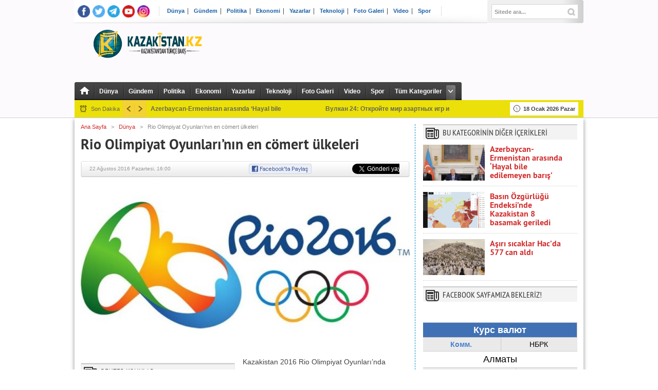

--- FILE ---
content_type: text/html; charset=UTF-8
request_url: https://www.kazakistan.kz/rio-olimpiyat-oyunlarinin-en-comert-ulkeleri/
body_size: 9772
content:

<!DOCTYPE html PUBLIC "-//W3C//DTD XHTML 1.0 Transitional//EN" "http://www.w3.org/TR/xhtml1/DTD/xhtml1-transitional.dtd">
<html xmlns="http://www.w3.org/1999/xhtml" dir="ltr" lang="tr">
<head profile="http://gmpg.org/xfn/11">
<title>Rio Olimpiyat Oyunları’nın en cömert ülkeleri  |  kazakistan.kz &#8211; Kazakistan&#039;dan türkçe bakış</title>
<meta name="description" content="Kazakistan 2016 Rio Olimpiyat Oyunları’nda dereceye giren sporculara ve teknik adamlara  toplam 4 milyon..." /><meta http-equiv="Content-Type" content="text/html; charset=utf-8" />
<meta http-equiv="Expires" content="-1" />
<meta name="content-language" content="tr" />
<meta name="robots" content="noodp" />
<meta name="viewport" content="width=1220" />
<meta name="rating" content="general" />
<meta name="rating" content="news" />
<meta content="index, follow" name="Robots" />
<meta property="og:type" content="article" />
<meta property="og:image" content="https://www.kazakistan.kz/wp-content/uploads/2016/08/Rio-2016-Olympics-logo_2.jpg" />
<link rel="stylesheet" type="text/css" media="all" href="https://www.kazakistan.kz/wp-content/themes/xturkV280/style.css?ver=2.70" />
<link rel="shortcut icon" href="https://www.kazakistan.kz/wp-content/uploads/2016/04/icon2.jpg" /><link rel="alternate" type="application/rss+xml" title="RSS 2.0" href="https://www.kazakistan.kz/feed/" />
<link rel="alternate" type="text/xml" title="RSS .92" href="https://www.kazakistan.kz/feed/rss/" />
<link rel="pingback" href="https://www.kazakistan.kz/xmlrpc.php" />
<script src="https://www.kazakistan.kz/wp-content/themes/xturkV280/js/jquery-1.10.2.min.js?ver=2.70"></script>
<script src="https://www.kazakistan.kz/wp-content/themes/xturkV280/js/tabber.js?ver=2.70"></script>
<meta name='robots' content='max-image-preview:large' />
<link rel='dns-prefetch' href='//www.kazakistan.kz' />
<link rel='dns-prefetch' href='//s.w.org' />
<link rel="alternate" type="application/rss+xml" title="kazakistan.kz - Kazakistan&#039;dan türkçe bakış &raquo; Rio Olimpiyat Oyunları’nın en cömert ülkeleri yorum beslemesi" href="https://www.kazakistan.kz/rio-olimpiyat-oyunlarinin-en-comert-ulkeleri/feed/" />
<script type="text/javascript">
window._wpemojiSettings = {"baseUrl":"https:\/\/s.w.org\/images\/core\/emoji\/14.0.0\/72x72\/","ext":".png","svgUrl":"https:\/\/s.w.org\/images\/core\/emoji\/14.0.0\/svg\/","svgExt":".svg","source":{"concatemoji":"https:\/\/www.kazakistan.kz\/wp-includes\/js\/wp-emoji-release.min.js?ver=6.0"}};
/*! This file is auto-generated */
!function(e,a,t){var n,r,o,i=a.createElement("canvas"),p=i.getContext&&i.getContext("2d");function s(e,t){var a=String.fromCharCode,e=(p.clearRect(0,0,i.width,i.height),p.fillText(a.apply(this,e),0,0),i.toDataURL());return p.clearRect(0,0,i.width,i.height),p.fillText(a.apply(this,t),0,0),e===i.toDataURL()}function c(e){var t=a.createElement("script");t.src=e,t.defer=t.type="text/javascript",a.getElementsByTagName("head")[0].appendChild(t)}for(o=Array("flag","emoji"),t.supports={everything:!0,everythingExceptFlag:!0},r=0;r<o.length;r++)t.supports[o[r]]=function(e){if(!p||!p.fillText)return!1;switch(p.textBaseline="top",p.font="600 32px Arial",e){case"flag":return s([127987,65039,8205,9895,65039],[127987,65039,8203,9895,65039])?!1:!s([55356,56826,55356,56819],[55356,56826,8203,55356,56819])&&!s([55356,57332,56128,56423,56128,56418,56128,56421,56128,56430,56128,56423,56128,56447],[55356,57332,8203,56128,56423,8203,56128,56418,8203,56128,56421,8203,56128,56430,8203,56128,56423,8203,56128,56447]);case"emoji":return!s([129777,127995,8205,129778,127999],[129777,127995,8203,129778,127999])}return!1}(o[r]),t.supports.everything=t.supports.everything&&t.supports[o[r]],"flag"!==o[r]&&(t.supports.everythingExceptFlag=t.supports.everythingExceptFlag&&t.supports[o[r]]);t.supports.everythingExceptFlag=t.supports.everythingExceptFlag&&!t.supports.flag,t.DOMReady=!1,t.readyCallback=function(){t.DOMReady=!0},t.supports.everything||(n=function(){t.readyCallback()},a.addEventListener?(a.addEventListener("DOMContentLoaded",n,!1),e.addEventListener("load",n,!1)):(e.attachEvent("onload",n),a.attachEvent("onreadystatechange",function(){"complete"===a.readyState&&t.readyCallback()})),(e=t.source||{}).concatemoji?c(e.concatemoji):e.wpemoji&&e.twemoji&&(c(e.twemoji),c(e.wpemoji)))}(window,document,window._wpemojiSettings);
</script>
<style type="text/css">
img.wp-smiley,
img.emoji {
	display: inline !important;
	border: none !important;
	box-shadow: none !important;
	height: 1em !important;
	width: 1em !important;
	margin: 0 0.07em !important;
	vertical-align: -0.1em !important;
	background: none !important;
	padding: 0 !important;
}
</style>
	<link rel='stylesheet' id='wp-block-library-css'  href='https://www.kazakistan.kz/wp-includes/css/dist/block-library/style.min.css?ver=6.0' type='text/css' media='all' />
<style id='global-styles-inline-css' type='text/css'>
body{--wp--preset--color--black: #000000;--wp--preset--color--cyan-bluish-gray: #abb8c3;--wp--preset--color--white: #ffffff;--wp--preset--color--pale-pink: #f78da7;--wp--preset--color--vivid-red: #cf2e2e;--wp--preset--color--luminous-vivid-orange: #ff6900;--wp--preset--color--luminous-vivid-amber: #fcb900;--wp--preset--color--light-green-cyan: #7bdcb5;--wp--preset--color--vivid-green-cyan: #00d084;--wp--preset--color--pale-cyan-blue: #8ed1fc;--wp--preset--color--vivid-cyan-blue: #0693e3;--wp--preset--color--vivid-purple: #9b51e0;--wp--preset--gradient--vivid-cyan-blue-to-vivid-purple: linear-gradient(135deg,rgba(6,147,227,1) 0%,rgb(155,81,224) 100%);--wp--preset--gradient--light-green-cyan-to-vivid-green-cyan: linear-gradient(135deg,rgb(122,220,180) 0%,rgb(0,208,130) 100%);--wp--preset--gradient--luminous-vivid-amber-to-luminous-vivid-orange: linear-gradient(135deg,rgba(252,185,0,1) 0%,rgba(255,105,0,1) 100%);--wp--preset--gradient--luminous-vivid-orange-to-vivid-red: linear-gradient(135deg,rgba(255,105,0,1) 0%,rgb(207,46,46) 100%);--wp--preset--gradient--very-light-gray-to-cyan-bluish-gray: linear-gradient(135deg,rgb(238,238,238) 0%,rgb(169,184,195) 100%);--wp--preset--gradient--cool-to-warm-spectrum: linear-gradient(135deg,rgb(74,234,220) 0%,rgb(151,120,209) 20%,rgb(207,42,186) 40%,rgb(238,44,130) 60%,rgb(251,105,98) 80%,rgb(254,248,76) 100%);--wp--preset--gradient--blush-light-purple: linear-gradient(135deg,rgb(255,206,236) 0%,rgb(152,150,240) 100%);--wp--preset--gradient--blush-bordeaux: linear-gradient(135deg,rgb(254,205,165) 0%,rgb(254,45,45) 50%,rgb(107,0,62) 100%);--wp--preset--gradient--luminous-dusk: linear-gradient(135deg,rgb(255,203,112) 0%,rgb(199,81,192) 50%,rgb(65,88,208) 100%);--wp--preset--gradient--pale-ocean: linear-gradient(135deg,rgb(255,245,203) 0%,rgb(182,227,212) 50%,rgb(51,167,181) 100%);--wp--preset--gradient--electric-grass: linear-gradient(135deg,rgb(202,248,128) 0%,rgb(113,206,126) 100%);--wp--preset--gradient--midnight: linear-gradient(135deg,rgb(2,3,129) 0%,rgb(40,116,252) 100%);--wp--preset--duotone--dark-grayscale: url('#wp-duotone-dark-grayscale');--wp--preset--duotone--grayscale: url('#wp-duotone-grayscale');--wp--preset--duotone--purple-yellow: url('#wp-duotone-purple-yellow');--wp--preset--duotone--blue-red: url('#wp-duotone-blue-red');--wp--preset--duotone--midnight: url('#wp-duotone-midnight');--wp--preset--duotone--magenta-yellow: url('#wp-duotone-magenta-yellow');--wp--preset--duotone--purple-green: url('#wp-duotone-purple-green');--wp--preset--duotone--blue-orange: url('#wp-duotone-blue-orange');--wp--preset--font-size--small: 13px;--wp--preset--font-size--medium: 20px;--wp--preset--font-size--large: 36px;--wp--preset--font-size--x-large: 42px;}.has-black-color{color: var(--wp--preset--color--black) !important;}.has-cyan-bluish-gray-color{color: var(--wp--preset--color--cyan-bluish-gray) !important;}.has-white-color{color: var(--wp--preset--color--white) !important;}.has-pale-pink-color{color: var(--wp--preset--color--pale-pink) !important;}.has-vivid-red-color{color: var(--wp--preset--color--vivid-red) !important;}.has-luminous-vivid-orange-color{color: var(--wp--preset--color--luminous-vivid-orange) !important;}.has-luminous-vivid-amber-color{color: var(--wp--preset--color--luminous-vivid-amber) !important;}.has-light-green-cyan-color{color: var(--wp--preset--color--light-green-cyan) !important;}.has-vivid-green-cyan-color{color: var(--wp--preset--color--vivid-green-cyan) !important;}.has-pale-cyan-blue-color{color: var(--wp--preset--color--pale-cyan-blue) !important;}.has-vivid-cyan-blue-color{color: var(--wp--preset--color--vivid-cyan-blue) !important;}.has-vivid-purple-color{color: var(--wp--preset--color--vivid-purple) !important;}.has-black-background-color{background-color: var(--wp--preset--color--black) !important;}.has-cyan-bluish-gray-background-color{background-color: var(--wp--preset--color--cyan-bluish-gray) !important;}.has-white-background-color{background-color: var(--wp--preset--color--white) !important;}.has-pale-pink-background-color{background-color: var(--wp--preset--color--pale-pink) !important;}.has-vivid-red-background-color{background-color: var(--wp--preset--color--vivid-red) !important;}.has-luminous-vivid-orange-background-color{background-color: var(--wp--preset--color--luminous-vivid-orange) !important;}.has-luminous-vivid-amber-background-color{background-color: var(--wp--preset--color--luminous-vivid-amber) !important;}.has-light-green-cyan-background-color{background-color: var(--wp--preset--color--light-green-cyan) !important;}.has-vivid-green-cyan-background-color{background-color: var(--wp--preset--color--vivid-green-cyan) !important;}.has-pale-cyan-blue-background-color{background-color: var(--wp--preset--color--pale-cyan-blue) !important;}.has-vivid-cyan-blue-background-color{background-color: var(--wp--preset--color--vivid-cyan-blue) !important;}.has-vivid-purple-background-color{background-color: var(--wp--preset--color--vivid-purple) !important;}.has-black-border-color{border-color: var(--wp--preset--color--black) !important;}.has-cyan-bluish-gray-border-color{border-color: var(--wp--preset--color--cyan-bluish-gray) !important;}.has-white-border-color{border-color: var(--wp--preset--color--white) !important;}.has-pale-pink-border-color{border-color: var(--wp--preset--color--pale-pink) !important;}.has-vivid-red-border-color{border-color: var(--wp--preset--color--vivid-red) !important;}.has-luminous-vivid-orange-border-color{border-color: var(--wp--preset--color--luminous-vivid-orange) !important;}.has-luminous-vivid-amber-border-color{border-color: var(--wp--preset--color--luminous-vivid-amber) !important;}.has-light-green-cyan-border-color{border-color: var(--wp--preset--color--light-green-cyan) !important;}.has-vivid-green-cyan-border-color{border-color: var(--wp--preset--color--vivid-green-cyan) !important;}.has-pale-cyan-blue-border-color{border-color: var(--wp--preset--color--pale-cyan-blue) !important;}.has-vivid-cyan-blue-border-color{border-color: var(--wp--preset--color--vivid-cyan-blue) !important;}.has-vivid-purple-border-color{border-color: var(--wp--preset--color--vivid-purple) !important;}.has-vivid-cyan-blue-to-vivid-purple-gradient-background{background: var(--wp--preset--gradient--vivid-cyan-blue-to-vivid-purple) !important;}.has-light-green-cyan-to-vivid-green-cyan-gradient-background{background: var(--wp--preset--gradient--light-green-cyan-to-vivid-green-cyan) !important;}.has-luminous-vivid-amber-to-luminous-vivid-orange-gradient-background{background: var(--wp--preset--gradient--luminous-vivid-amber-to-luminous-vivid-orange) !important;}.has-luminous-vivid-orange-to-vivid-red-gradient-background{background: var(--wp--preset--gradient--luminous-vivid-orange-to-vivid-red) !important;}.has-very-light-gray-to-cyan-bluish-gray-gradient-background{background: var(--wp--preset--gradient--very-light-gray-to-cyan-bluish-gray) !important;}.has-cool-to-warm-spectrum-gradient-background{background: var(--wp--preset--gradient--cool-to-warm-spectrum) !important;}.has-blush-light-purple-gradient-background{background: var(--wp--preset--gradient--blush-light-purple) !important;}.has-blush-bordeaux-gradient-background{background: var(--wp--preset--gradient--blush-bordeaux) !important;}.has-luminous-dusk-gradient-background{background: var(--wp--preset--gradient--luminous-dusk) !important;}.has-pale-ocean-gradient-background{background: var(--wp--preset--gradient--pale-ocean) !important;}.has-electric-grass-gradient-background{background: var(--wp--preset--gradient--electric-grass) !important;}.has-midnight-gradient-background{background: var(--wp--preset--gradient--midnight) !important;}.has-small-font-size{font-size: var(--wp--preset--font-size--small) !important;}.has-medium-font-size{font-size: var(--wp--preset--font-size--medium) !important;}.has-large-font-size{font-size: var(--wp--preset--font-size--large) !important;}.has-x-large-font-size{font-size: var(--wp--preset--font-size--x-large) !important;}
</style>
<link rel='stylesheet' id='ajax-load-more-css-css'  href='https://www.kazakistan.kz/wp-content/themes/xturkV280/ajax-load-more/css/ajax-load-more.css?ver=6.0' type='text/css' media='all' />
<script type='text/javascript' src='https://www.kazakistan.kz/wp-includes/js/jquery/jquery.min.js?ver=3.6.0' id='jquery-core-js'></script>
<script type='text/javascript' src='https://www.kazakistan.kz/wp-includes/js/jquery/jquery-migrate.min.js?ver=3.3.2' id='jquery-migrate-js'></script>
<link rel="https://api.w.org/" href="https://www.kazakistan.kz/wp-json/" /><link rel="alternate" type="application/json" href="https://www.kazakistan.kz/wp-json/wp/v2/posts/17219" /><link rel="EditURI" type="application/rsd+xml" title="RSD" href="https://www.kazakistan.kz/xmlrpc.php?rsd" />
<link rel="wlwmanifest" type="application/wlwmanifest+xml" href="https://www.kazakistan.kz/wp-includes/wlwmanifest.xml" /> 
<meta name="generator" content="WordPress 6.0" />
<link rel="canonical" href="https://www.kazakistan.kz/rio-olimpiyat-oyunlarinin-en-comert-ulkeleri/" />
<link rel='shortlink' href='https://www.kazakistan.kz/?p=17219' />
<link rel="alternate" type="application/json+oembed" href="https://www.kazakistan.kz/wp-json/oembed/1.0/embed?url=https%3A%2F%2Fwww.kazakistan.kz%2Frio-olimpiyat-oyunlarinin-en-comert-ulkeleri%2F" />
<link rel="alternate" type="text/xml+oembed" href="https://www.kazakistan.kz/wp-json/oembed/1.0/embed?url=https%3A%2F%2Fwww.kazakistan.kz%2Frio-olimpiyat-oyunlarinin-en-comert-ulkeleri%2F&#038;format=xml" />
<style type='text/css'>
a, a:visited, #twtr-widget-1 .twtr-tweet a { color: #d12c2c; }
.ortadikkare .birinci .yazi a, .ortadikkare ul li a, .ortauclu ul li a, .ortadortlu ul li a  {color: #cc6290 !important;}
h3.category-heading { background: #FEF200; }
#monunewbg, #monuucbg, .devmanset_devbaslikalt {background:#FEF200 !important;}
.logosuc a {color:#676767}
#wallpaper {background: url() no-repeat 50% 0;}
#reklambandi {padding:0 0 0 0 !important;}	
#xturk {margin-bottom:0px !important;}	
#xturkiki, .mav, #xturkuc {background:#fcfafd !important;}
#content {background:#ffffff url() repeat !important;}
#monunewbg li a, #monuucbg li a {color:#676767 }
#monuucbg li {border-color:#676767 }
.tepesondakikaic .tepekayan li a, .tepesondakikaic .saat, .tickermav-date {color:#696752 !important}
.tepesondakikaiki {background:#ebe009 !important}
.mansetust {margin-bottom:0px !important;}
.altmavbg {background:#0066CC;}
.altmavbg {background-image:url(https://www.kazakistan.kz/wp-content/themes/xturkV280/images/altmavoverlay.png) !important; background-repeat: no-repeat !important;}
.kattip{background:#2926bf !important;}
#footer-bottom-wrapper {background:#FEF200 !important; color:#676767 !important;}
#footer-bottom, #footer-bottom-wrapper a, #footer-bottom-wrapper a:visited {color:#676767}
.temabaslik {background:#2926bf;}
.sportbaslik {color:#0066CC;}
.dikreklamsol, .dikreklamsag {position:absolute !important;}
.tepesondakikaiki {width: 990px}
.tepesondakikaic {width: 970px}
.grialt {width: 990px}
#monunewbg {width: 990px}
</style><link rel="icon" href="https://www.kazakistan.kz/wp-content/uploads/2016/04/cropped-icon2-1-32x32.jpg" sizes="32x32" />
<link rel="icon" href="https://www.kazakistan.kz/wp-content/uploads/2016/04/cropped-icon2-1-192x192.jpg" sizes="192x192" />
<link rel="apple-touch-icon" href="https://www.kazakistan.kz/wp-content/uploads/2016/04/cropped-icon2-1-180x180.jpg" />
<meta name="msapplication-TileImage" content="https://www.kazakistan.kz/wp-content/uploads/2016/04/cropped-icon2-1-270x270.jpg" />
</head>



<body>
<div id="site">
<div id="wrapper">
 
<!-- xturk -->
<div id="xturkiki">
<div class="tepeiki">

<!-- sosyal medya -->
<div id="sosyalmedya">
<ul>
<li><a href="https://www.facebook.com/kazakistan.kz" alt="Facebook" class="fb-ico" target="_blank"></a></li><li><a href="https://www.twitter.com/Kazakistankz" alt="Twitter" class="twitter-ico" target="_blank"></a></li><li><a href="https://www.telegram.com/kazakistan.kz" alt="Pinterest" class="pinterest-ico" target="_blank"></a></li><li><a href="https://www.youtube.com/channel/UCBEq9ztdJibYbXhy9OG4-vg" alt="YouTube" class="youtube-ico" target="_blank"></a></li><li><a href="https://www.instagram.com/kazakistan.kz" alt="Linkedin" class="linkedin-ico" target="_blank"></a></li> 
	<!--<li><a href="https://www.kazakistan.kz/feed/rss/" alt="RSS Feed" class="rss-ico"></a></li> -->

	</ul>
</div>
<!-- sosyal medya -->
<!-- tepelinkler -->
<div id="tepelinkler">
<div class="menu-ana-menu-container"><ul id="menu-ana-menu" class="menu"><li id="menu-item-13382" class="menu-item menu-item-type-taxonomy menu-item-object-category current-post-ancestor current-menu-parent current-post-parent menu-item-13382"><a href="https://www.kazakistan.kz/haberler/dunya/">Dünya</a></li>
<li id="menu-item-13385" class="menu-item menu-item-type-taxonomy menu-item-object-category current-post-ancestor current-menu-parent current-post-parent menu-item-13385"><a href="https://www.kazakistan.kz/haberler/gundem/">Gündem</a></li>
<li id="menu-item-13428" class="menu-item menu-item-type-taxonomy menu-item-object-category menu-item-13428"><a href="https://www.kazakistan.kz/haberler/politika/">Politika</a></li>
<li id="menu-item-13383" class="menu-item menu-item-type-taxonomy menu-item-object-category menu-item-13383"><a href="https://www.kazakistan.kz/haberler/ekonomi/">Ekonomi</a></li>
<li id="menu-item-13388" class="menu-item menu-item-type-taxonomy menu-item-object-category menu-item-13388"><a href="https://www.kazakistan.kz/haberler/yazarlar/">Yazarlar</a></li>
<li id="menu-item-13426" class="menu-item menu-item-type-taxonomy menu-item-object-category menu-item-13426"><a href="https://www.kazakistan.kz/haberler/teknoloji/">Teknoloji</a></li>
<li id="menu-item-13384" class="menu-item menu-item-type-taxonomy menu-item-object-category menu-item-13384"><a href="https://www.kazakistan.kz/haberler/foto_galeri/">Foto Galeri</a></li>
<li id="menu-item-13387" class="menu-item menu-item-type-taxonomy menu-item-object-category menu-item-13387"><a href="https://www.kazakistan.kz/haberler/video/">Video</a></li>
<li id="menu-item-13427" class="menu-item menu-item-type-taxonomy menu-item-object-category current-post-ancestor current-menu-parent current-post-parent menu-item-13427"><a href="https://www.kazakistan.kz/haberler/spor/">Spor</a></li>
</ul></div></div>
<div id="facebook">
<div class="fb-like" data-href="https://www.facebook.com/kazakistan.kz" data-send="true" data-layout="button_count" data-width="180" data-show-faces="false" data-font="arial"></div>
</div>
<!-- arama -->
<div id="search">
<form method="get" id="searchform" action="https://www.kazakistan.kz/">
	<input type="text" name="s" id="s" value="Sitede ara..." onfocus='if (this.value == "Sitede ara...") { this.value = ""; }' onblur='if (this.value == "") { this.value = "Sitede ara..."; }' />
	<input type="hidden" id="search-button" />
</form> </div>
<!-- arama -->


</div><!-- tepeiki -->
<div class="tepelogoiki">
<!-- logo -->
<div class="logo">
<div class="logos" style="padding-top:00 !important">
<a href="https://www.kazakistan.kz"><img src="https://www.kazakistan.kz/wp-content/uploads/2016/04/DENEME4.png" alt="kazakistan.kz &#8211; Kazakistan&#039;dan türkçe bakış" /></a>
</div>
</div>
<!-- logo -->
</div><!-- tepelogoiki -->
<div class="tepemenuiki">
<!-- soldaki -->
<div class="soldaki">
<ul class="ilk">
<li>&nbsp;</li>
</ul>
<ul class="home">
<li>
<a href="https://www.kazakistan.kz">
<img src="https://www.kazakistan.kz/wp-content/themes/xturkV280/images/nav-home-ico.png" />
</a>
</li>
</ul>
<div class="menu-ana-menu-container"><ul id="menu-ana-menu-1" class="menu"><li class="menu-item menu-item-type-taxonomy menu-item-object-category current-post-ancestor current-menu-parent current-post-parent menu-item-13382"><a href="https://www.kazakistan.kz/haberler/dunya/">Dünya</a></li>
<li class="menu-item menu-item-type-taxonomy menu-item-object-category current-post-ancestor current-menu-parent current-post-parent menu-item-13385"><a href="https://www.kazakistan.kz/haberler/gundem/">Gündem</a></li>
<li class="menu-item menu-item-type-taxonomy menu-item-object-category menu-item-13428"><a href="https://www.kazakistan.kz/haberler/politika/">Politika</a></li>
<li class="menu-item menu-item-type-taxonomy menu-item-object-category menu-item-13383"><a href="https://www.kazakistan.kz/haberler/ekonomi/">Ekonomi</a></li>
<li class="menu-item menu-item-type-taxonomy menu-item-object-category menu-item-13388"><a href="https://www.kazakistan.kz/haberler/yazarlar/">Yazarlar</a></li>
<li class="menu-item menu-item-type-taxonomy menu-item-object-category menu-item-13426"><a href="https://www.kazakistan.kz/haberler/teknoloji/">Teknoloji</a></li>
<li class="menu-item menu-item-type-taxonomy menu-item-object-category menu-item-13384"><a href="https://www.kazakistan.kz/haberler/foto_galeri/">Foto Galeri</a></li>
<li class="menu-item menu-item-type-taxonomy menu-item-object-category menu-item-13387"><a href="https://www.kazakistan.kz/haberler/video/">Video</a></li>
<li class="menu-item menu-item-type-taxonomy menu-item-object-category current-post-ancestor current-menu-parent current-post-parent menu-item-13427"><a href="https://www.kazakistan.kz/haberler/spor/">Spor</a></li>
</ul></div>
<ul class="tumu">
<li>
<span>Tüm Kategoriler</span>
<div class="menu-ana-menu-container"><ul id="menu-ana-menu-2" class="menu"><li class="menu-item menu-item-type-taxonomy menu-item-object-category current-post-ancestor current-menu-parent current-post-parent menu-item-13382"><a href="https://www.kazakistan.kz/haberler/dunya/">Dünya</a></li>
<li class="menu-item menu-item-type-taxonomy menu-item-object-category current-post-ancestor current-menu-parent current-post-parent menu-item-13385"><a href="https://www.kazakistan.kz/haberler/gundem/">Gündem</a></li>
<li class="menu-item menu-item-type-taxonomy menu-item-object-category menu-item-13428"><a href="https://www.kazakistan.kz/haberler/politika/">Politika</a></li>
<li class="menu-item menu-item-type-taxonomy menu-item-object-category menu-item-13383"><a href="https://www.kazakistan.kz/haberler/ekonomi/">Ekonomi</a></li>
<li class="menu-item menu-item-type-taxonomy menu-item-object-category menu-item-13388"><a href="https://www.kazakistan.kz/haberler/yazarlar/">Yazarlar</a></li>
<li class="menu-item menu-item-type-taxonomy menu-item-object-category menu-item-13426"><a href="https://www.kazakistan.kz/haberler/teknoloji/">Teknoloji</a></li>
<li class="menu-item menu-item-type-taxonomy menu-item-object-category menu-item-13384"><a href="https://www.kazakistan.kz/haberler/foto_galeri/">Foto Galeri</a></li>
<li class="menu-item menu-item-type-taxonomy menu-item-object-category menu-item-13387"><a href="https://www.kazakistan.kz/haberler/video/">Video</a></li>
<li class="menu-item menu-item-type-taxonomy menu-item-object-category current-post-ancestor current-menu-parent current-post-parent menu-item-13427"><a href="https://www.kazakistan.kz/haberler/spor/">Spor</a></li>
</ul></div></li>
</ul>


<ul class="son">
<li>&nbsp;</li>
</ul>
</div>
<!-- soldaki -->
</div>
<!-- tepemenuiki -->
<div class="tepesondakikaiki">
<div class="tepesondakikaic">
<div class="saat">Son Dakika</div>

<script src="https://www.kazakistan.kz/wp-content/themes/xturkV280/js/jcarousellite_1.0.1.pack.js?ver=2.70"></script>  
<script>
var $j = jQuery.noConflict(); 
    $j(document).ready(function() {
			
		    $j("#gallerykayan").jCarouselLite({
		        btnNext: ".nextkayan",
		        btnPrev: ".prevkayan",
		        visible: 2,
		        speed: 500,
		        auto: 5000
		    });
		});
		
</script>
<div class="prevkayan"></div>
<div class="nextkayan"></div>
<div style="width:635px; float:left; overflow:hidden">
<div id="gallerykayan" class="tepekayan">

<ul>       
<li><a href="https://www.kazakistan.kz/azerbaycan-ve-ermenistan-arasinda-hayal-bile-edilemeyen-baris/">Azerbaycan-Ermenistan arasında &#8216;Hayal bile edilemeyen barış&#8217;</a><span class="tickermav-date">5 ay önce</span></li>
<li><a href="https://www.kazakistan.kz/%d0%b2%d1%83%d0%bb%d0%ba%d0%b0%d0%bd-24-%d0%be%d1%82%d0%ba%d1%80%d0%be%d0%b9%d1%82%d0%b5-%d0%bc%d0%b8%d1%80-%d0%b0%d0%b7%d0%b0%d1%80%d1%82%d0%bd%d1%8b%d1%85-%d0%b8%d0%b3%d1%80-%d0%b8-%d1%80%d0%b0/">Вулкан 24: Откройте мир азартных игр и развлечений</a><span class="tickermav-date">1 sene önce</span></li>
<li><a href="https://www.kazakistan.kz/%ef%bf%bcdunya-basin-ozgurlugu-endeksinde-kazakistan-8-basamak-geriledi/">Basın Özgürlüğü Endeksi’nde Kazakistan 8 basamak geriledi</a><span class="tickermav-date">1 sene önce</span></li>
<li><a href="https://www.kazakistan.kz/asiri-sicaklar-hacda-577-can-aldi/">Aşırı sıcaklar Hac&#8217;da 577 can aldı</a><span class="tickermav-date">2 sene önce</span></li>
<li><a href="https://www.kazakistan.kz/kazakistanda-sel-felaketinden-88-bin-kisi-tahliye-edildi/">Kazakistan’da sel felaketinden 88 bin kişi tahliye edildi</a><span class="tickermav-date">2 sene önce</span></li>
</ul> 
</div>
</div>
<div class="tepetarih">18 Ocak 2026 Pazar</div>
<div style="clear:both"></div>
</div>
</div>
<!-- tepesondakikaiki -->

</div>
<!--xturk-->


<div id="content">
	<div id="reklambandi"></div>
<div id="icerik">

<div id="mainsingle">

	<div id="post-area" class="post-17219 post type-post status-publish format-standard has-post-thumbnail hentry category-dunya category-gundem category-spor tag-astana tag-comert tag-kazakistan tag-manset tag-rio">

		
		<div class="breadcrumb">

			<div id="crumbs"><a href="https://www.kazakistan.kz">Ana Sayfa</a>  &nbsp; &gt; &nbsp;  <a href="https://www.kazakistan.kz/haberler/dunya/">Dünya</a>  &nbsp; &gt; &nbsp;  <span class="current">Rio Olimpiyat Oyunları’nın en cömert ülkeleri</span></div>
		</div><!--breadcrumb-->
       
		<h1>Rio Olimpiyat Oyunları’nın en cömert ülkeleri</h1>
        <div class="singleozet">
		        </div>
        <div style="clear:both"></div>

        <!--interactiveBar--> 
        <div class="interactiveBar"> 
        <div class="bgr"> 
        <div class="bgc"> 
        <span class="date left">22 Ağustos 2016 Pazartesi, 16:00</span> 
        <ul class="margin right social"> 
	<li>
        <script>function fbs_click() {u=location.href;t=document.title;window.open('http://www.facebook.com/sharer.php?u='+encodeURIComponent(u)+'&t='+encodeURIComponent(t),'sharer','toolbar=0,status=0,width=626,height=436');return false;}</script><a href="http://www.facebook.com/share.php?u=https://www.kazakistan.kz/rio-olimpiyat-oyunlarinin-en-comert-ulkeleri/" onclick="return fbs_click()" target="_blank" class="fb_share_link"><img src="https://www.xturk.com/wp-content/themes/xturk/images/fbpaylas.png" /></a>
        </li>
        <li>
        <div class="fb-like" data-href="https://www.kazakistan.kz/rio-olimpiyat-oyunlarinin-en-comert-ulkeleri/" data-send="false" data-layout="button_count" data-width="200" data-show-faces="false" data-action="like"></div></li> 
        <li style="width:70px;">

<div class="g-plusone" data-size="medium"></div>
<script type="text/javascript">
  window.___gcfg = {lang: 'tr'};
  (function() {
    var po = document.createElement('script'); po.type = 'text/javascript'; po.async = true;
    po.src = 'https://apis.google.com/js/plusone.js';
    var s = document.getElementsByTagName('script')[0]; s.parentNode.insertBefore(po, s);
  })();
</script>
        </li> 
        <li style="width:92px;"><a href="https://twitter.com/share" class="twitter-share-button" data-url="https://www.kazakistan.kz/rio-olimpiyat-oyunlarinin-en-comert-ulkeleri/" data-text="Rio Olimpiyat Oyunları’nın en cömert ülkeleri" data-via="Kazakistankz" data-lang="tr" data-dnt="true">Tweetle</a><script>!function(d,s,id){var js,fjs=d.getElementsByTagName(s)[0];if(!d.getElementById(id)){js=d.createElement(s);js.id=id;js.src="//platform.twitter.com/widgets.js";fjs.parentNode.insertBefore(js,fjs);}}(document,"script","twitter-wjs");</script>
        </li>        </ul> 
        </div> 
        </div> 
        </div> 
        <!--end interactiveBar-->



		



<div id="content-area">
<div id="ozetbolumleri" style="width:642px; margin-bottom:10px; height:320px; overflow:hidden; text-align:center">
<img width="642" height="320" src="https://www.kazakistan.kz/wp-content/uploads/2016/08/Rio-2016-Olympics-logo_2-642x320.jpg" class="attachment-post-thumbnail size-post-thumbnail wp-post-image" alt="" loading="lazy" /></div>







<div id="ozetbolumleri3" style="width:300px; float:left; margin-right:15px; overflow:hidden; clear:left;">
<div style="width:300px; float:left; margin-right:15px;">
 
<div class="sidebar-widget" style="margin-top:12px;">
<div class="sidebaric">
<h3><em>Benzer Konular</em></h3>
 
<div class="sidebarbenzer" style="border-bottom:1px dotted #cccccc !important;">
<div class="sidebarresim" style="height:60px;">
<a href="https://www.kazakistan.kz/kazakistanda-koronavirus-vaka-sayisi-215-bini-asti/" title="Kazakistan&#8217;da koronavirüs vaka sayısı 215 bini aştı" target="_self">
<img width="160" height="107" src="https://www.kazakistan.kz/wp-content/uploads/2020/03/koronavirüs-17032020-160x107.jpg" class="attachment-orta-thumb size-orta-thumb wp-post-image" alt="" loading="lazy" /></a>
</div>
<div class="sidebaryazi">
<strong><a href="https://www.kazakistan.kz/kazakistanda-koronavirus-vaka-sayisi-215-bini-asti/">Kazakistan&#8217;da koronavirüs vaka sayısı 215 bini aştı</a></strong>
</div>
</div>
 
<div class="sidebarbenzer" style="border-bottom:1px dotted #cccccc !important;">
<div class="sidebarresim" style="height:60px;">
<a href="https://www.kazakistan.kz/kazakistanda-karantina-uzatiliyor/" title="Kazakistan&#8217;da karantina uzatılıyor" target="_self">
<img width="160" height="107" src="https://www.kazakistan.kz/wp-content/uploads/2020/06/dsö-covid19-160x107.jpg" class="attachment-orta-thumb size-orta-thumb wp-post-image" alt="" loading="lazy" /></a>
</div>
<div class="sidebaryazi">
<strong><a href="https://www.kazakistan.kz/kazakistanda-karantina-uzatiliyor/">Kazakistan&#8217;da karantina uzatılıyor</a></strong>
</div>
</div>
 
<div class="sidebarbenzer" style="border-bottom:1px dotted #cccccc !important;">
<div class="sidebarresim" style="height:60px;">
<a href="https://www.kazakistan.kz/katardan-covid-19-ile-mucadeleye-destek/" title="Katar’dan, COVİD-19 ile mücadeleye destek" target="_self">
<img width="160" height="107" src="https://www.kazakistan.kz/wp-content/uploads/2020/05/ktr-tıbbi-yrdm1-160x107.jpg" class="attachment-orta-thumb size-orta-thumb wp-post-image" alt="" loading="lazy" srcset="https://www.kazakistan.kz/wp-content/uploads/2020/05/ktr-tıbbi-yrdm1-160x107.jpg 160w, https://www.kazakistan.kz/wp-content/uploads/2020/05/ktr-tıbbi-yrdm1-300x200.jpg 300w, https://www.kazakistan.kz/wp-content/uploads/2020/05/ktr-tıbbi-yrdm1-1024x683.jpg 1024w, https://www.kazakistan.kz/wp-content/uploads/2020/05/ktr-tıbbi-yrdm1-768x512.jpg 768w, https://www.kazakistan.kz/wp-content/uploads/2020/05/ktr-tıbbi-yrdm1.jpg 1200w" sizes="(max-width: 160px) 100vw, 160px" /></a>
</div>
<div class="sidebaryazi">
<strong><a href="https://www.kazakistan.kz/katardan-covid-19-ile-mucadeleye-destek/">Katar’dan, COVİD-19 ile mücadeleye destek</a></strong>
</div>
</div>

</div>
</div>

</div>
</div>

        
<p>Kazakistan 2016 Rio Olimpiyat Oyunları’nda dereceye giren sporculara ve teknik adamlara  toplam 4 milyon 590 bin dolar para ödülü dağıtacak.</p>
<p>Olimpiyatlara 26 spor dalında toplam 104 sporcu ile katılan Kazakistan takımı, olimpiyatları 3 altın, 5 gümüş,9 bronz toplamda 17 madalya kazanarak 22.sırada tamamladı. Dereceye giren sporculara</p>
<p>Altın madalya 250 bin dolar</p>
<p>Gümüş Madalya 150 bin dolar</p>
<p>Bronz Madalya 75 bin dolar</p>
<p>Beşinci ve Altıncı yere 30 bin dolar para ödülü verilecek.</p>
<p><strong>En cömert ülke Singapur</strong></p>
<p>Olimpiyatlara katılan 206 ülke içinde sporculara en fazla para ödülü veren ülke olan Singapur, bu yıl Rio’da ilk altın madalyasını kazandı. 100m kelebekte Singapurlu Schooling, Phelps’i geride bırakarak altın madalyanın sahibi oldu. Altın kazanan sporcusuna tam  753 bin dolar prim verecek olan Asya temsilcisi Singapur 1948’den buyana olimpiyatlarda 2 gümüş, 2 bronz ve 1 altın madalya kazandı.</p>
<p><strong>Asya ülkeleri daha Cömert</strong></p>
<p>Olimpiyat oyunları istatistiklerine göre Asya ülkleri sporculara daha fazla para ödülü dağıtıyor. Altın madalya alan sporculara verilen para ödülü:</p>
<p>-Singapur 753 bin dolar</p>
<p>&#8211; Azerbeycan 510 bin dolar</p>
<p>-Endonezya 383 bin dolar</p>
<p>-Tayland 314 bin dolar</p>
<p>-Türkiye 1000 cumhuriyet altını yaklaşık 288 bin dolar</p>
<p>-Kazakistan 250 bin dolar</p>
<p>-Özbekistan 200 bin dolar</p>
<p>-Kırgızistan 104 bin dolar</p>
<p>-Tacikistan 40 bin dolar</p>
<p><strong>Hiç ödül vermeyen ülkeler</strong></p>
<p>Olimpiyatlarda en çok madalya kazanan ABD altın madalya alan sporculara 25 bin dolar veririken,  Güney Kore ise askerlikten muaf tutuyor. Almanya 20 bin dolar para ödülünün yanında ömür boyu bedava bira vaad ediyor buna benzer Belarus ise altın madalya kazanan sporcuya ömür boyu sosis sözü veriyor.Dünyanın en zengin ülkeleri arasında bulunan İsveç, Norveç ve İngiltere ise olimpiyat madalayalarına herhangi bir ödül vermiyor.</p>
<p><a href="http://www.kazakistan.kz/wp-content/uploads/2016/08/rio-medalsss.jpg"><img loading="lazy" class="aligncenter size-full wp-image-17191" src="http://www.kazakistan.kz/wp-content/uploads/2016/08/rio-medalsss.jpg" alt="rio medalsss" width="1100" height="619" srcset="https://www.kazakistan.kz/wp-content/uploads/2016/08/rio-medalsss.jpg 1100w, https://www.kazakistan.kz/wp-content/uploads/2016/08/rio-medalsss-300x169.jpg 300w, https://www.kazakistan.kz/wp-content/uploads/2016/08/rio-medalsss-768x432.jpg 768w, https://www.kazakistan.kz/wp-content/uploads/2016/08/rio-medalsss-1024x576.jpg 1024w" sizes="(max-width: 1100px) 100vw, 1100px" /></a></p>
<p><strong>Olimpiyat madalyalarının maaliyeti</strong></p>
<p>2016 Rio Olimpiyatlarında toplam 2588 madalya dağıtıldı. Olimpiyatlarda kullanılan Altın madalyaların toplam ağırlığı 412 gram. Bunun sadece yüzde 1.34&#8217;ü bir başka deyişle 6 gramı altın. Yüzde 93&#8217;ü gümüş yüzde 6&#8217;ya yakın kısmı ise bakır. Gümüş madalya tamamı gümüş ve bakırdan oluşuyor. Bronz madalya da yüzde 97 oranında bakır, yüzde 2.5 çinko ve yüzde 0.5 oranında kalay bulunuyor. Madalyaların yaklaşaık değerleri Altın 600 dolar,  Gümüş 325 dolar ve Bronz ise 3 dolar olarak açıklandı.</p>

</div><!--content-area-->





			<div class="post-tags">
				<a href='https://www.kazakistan.kz/tag/astana/' title='Astana' class='astana'>Astana</a> <a href='https://www.kazakistan.kz/tag/comert/' title='cömert' class='comert'>cömert</a> <a href='https://www.kazakistan.kz/tag/kazakistan/' title='Kazakistan' class='kazakistan'>Kazakistan</a> <a href='https://www.kazakistan.kz/tag/manset/' title='manset' class='manset'>manset</a> <a href='https://www.kazakistan.kz/tag/rio/' title='Rio' class='rio'>Rio</a>			</div>


			<div id="comments">
				
	
	<div id="respond" class="comment-respond">
		<h3 id="reply-title" class="comment-reply-title"><h2 class="comments">Yorum yazın...</h2> <small><a rel="nofollow" id="cancel-comment-reply-link" href="/rio-olimpiyat-oyunlarinin-en-comert-ulkeleri/#respond" style="display:none;">Cevabı iptal et</a></small></h3><form action="https://www.kazakistan.kz/wp-comments-post.php" method="post" id="commentform" class="comment-form"><p class="comment-notes"><span id="email-notes">E-posta hesabınız yayımlanmayacak.</span> <span class="required-field-message" aria-hidden="true">Gerekli alanlar <span class="required" aria-hidden="true">*</span> ile işaretlenmişlerdir</span></p><p class="comment-form-comment"><label for="comment">Yorum <span class="required" aria-hidden="true">*</span></label> <textarea id="comment" name="comment" cols="45" rows="8" maxlength="65525" required="required"></textarea></p><p class="comment-form-author"><label for="author">İsim <span class="required" aria-hidden="true">*</span></label> <input id="author" name="author" type="text" value="" size="30" maxlength="245" required="required" /></p>
<p class="comment-form-email"><label for="email">E-posta <span class="required" aria-hidden="true">*</span></label> <input id="email" name="email" type="text" value="" size="30" maxlength="100" aria-describedby="email-notes" required="required" /></p>
<p class="comment-form-cookies-consent"><input id="wp-comment-cookies-consent" name="wp-comment-cookies-consent" type="checkbox" value="yes" /> <label for="wp-comment-cookies-consent">Bir dahaki sefere yorum yaptığımda kullanılmak üzere adımı, e-posta adresimi ve web site adresimi bu tarayıcıya kaydet.</label></p>
<p class="form-submit"><input name="submit" type="submit" id="submit" class="submit" value="Yorum gönder" /> <input type='hidden' name='comment_post_ID' value='17219' id='comment_post_ID' />
<input type='hidden' name='comment_parent' id='comment_parent' value='0' />
</p><p style="display: none !important;"><label>&#916;<textarea name="ak_hp_textarea" cols="45" rows="8" maxlength="100"></textarea></label><input type="hidden" id="ak_js_1" name="ak_js" value="143"/><script>document.getElementById( "ak_js_1" ).setAttribute( "value", ( new Date() ).getTime() );</script></p></form>	</div><!-- #respond -->
	
</div><!--comments-->
			

	</div><!--post-area-->

</div><!--main -->



<div id="sidebar-wrapper">
<div class="sidebar-widget">
<h3><em>Bu Kategorinin Diğer içerikleri</em></h3>
<div class="sidebarresimsolda">
 
<div class="sidebarbolum" style="border-bottom:1px dotted #cccccc !important;">
<div class="sidebarresim" style="height:70px;">

<a href="https://www.kazakistan.kz/azerbaycan-ve-ermenistan-arasinda-hayal-bile-edilemeyen-baris/" title="Azerbaycan-Ermenistan arasında &#8216;Hayal bile edilemeyen barış&#8217;" target="_self">
<img width="160" height="107" src="https://www.kazakistan.kz/wp-content/uploads/2025/08/Ekran-Resmi-2025-08-09-20.36.05-160x107.png" class="attachment-orta-thumb size-orta-thumb wp-post-image" alt="" loading="lazy" /></a>


</div><!--image-contain-->
<div class="sidebaryazi">
<strong><a href="https://www.kazakistan.kz/azerbaycan-ve-ermenistan-arasinda-hayal-bile-edilemeyen-baris/">Azerbaycan-Ermenistan arasında &#8216;Hayal bile edilemeyen barış&#8217;</a></strong>
</div><!--yazı-->
</div>



 
<div class="sidebarbolum" style="border-bottom:1px dotted #cccccc !important;">
<div class="sidebarresim" style="height:70px;">

<a href="https://www.kazakistan.kz/%ef%bf%bcdunya-basin-ozgurlugu-endeksinde-kazakistan-8-basamak-geriledi/" title="Basın Özgürlüğü Endeksi’nde Kazakistan 8 basamak geriledi" target="_self">
<img width="160" height="107" src="https://www.kazakistan.kz/wp-content/uploads/2024/07/Ekran-Resmi-2024-07-25-08.06.28-160x107.png" class="attachment-orta-thumb size-orta-thumb wp-post-image" alt="" loading="lazy" /></a>


</div><!--image-contain-->
<div class="sidebaryazi">
<strong><a href="https://www.kazakistan.kz/%ef%bf%bcdunya-basin-ozgurlugu-endeksinde-kazakistan-8-basamak-geriledi/">Basın Özgürlüğü Endeksi’nde Kazakistan 8 basamak geriledi</a></strong>
</div><!--yazı-->
</div>



 
<div class="sidebarbolum" style="border-bottom:1px dotted #cccccc !important;">
<div class="sidebarresim" style="height:70px;">

<a href="https://www.kazakistan.kz/asiri-sicaklar-hacda-577-can-aldi/" title="Aşırı sıcaklar Hac&#8217;da 577 can aldı" target="_self">
<img width="160" height="107" src="https://www.kazakistan.kz/wp-content/uploads/2024/06/Ekran-Resmi-2024-06-20-09.00.08-160x107.png" class="attachment-orta-thumb size-orta-thumb wp-post-image" alt="" loading="lazy" /></a>


</div><!--image-contain-->
<div class="sidebaryazi">
<strong><a href="https://www.kazakistan.kz/asiri-sicaklar-hacda-577-can-aldi/">Aşırı sıcaklar Hac&#8217;da 577 can aldı</a></strong>
</div><!--yazı-->
</div>




</div>
</div>


<div class="sidebar-widget"><h3><em>Facebook sayfamıza bekleriz!</em></h3>

		<div class="fb-like-box" style="margin-bottom: 16px;" data-href="https://www.facebook.com/Kazakistan.kz/" data-width="298" data-show-faces="false" data-border-color="#000" data-stream="false" data-header="false"></div>


		</div><div class="sidebar-widget"><p><!-- BEGIN KURS.KZ INFORMER --><br>
<iframe loading="lazy" src="https://kurs.kz/informers/informer_frame_3.php" width="300" height="390" frameborder="no" scrolling="no"><br />
</iframe><br>
<!-- END KURS.KZ INFORMER --></p></div>
	

 
</div>



<div style="clear:both;"></div>

</div><!--icerik -->
</div>


</div><!--wrapper-->
</div><!-- site -->
 
 
	<div id="footer-bottom-wrapper">

		<div id="footer-bottom">

			<div id="footer-nav1">

				<div class="menu-ana-menu-container"><ul id="menu-ana-menu-3" class="menu"><li class="menu-item menu-item-type-taxonomy menu-item-object-category current-post-ancestor current-menu-parent current-post-parent menu-item-13382"><a href="https://www.kazakistan.kz/haberler/dunya/">Dünya</a></li>
<li class="menu-item menu-item-type-taxonomy menu-item-object-category current-post-ancestor current-menu-parent current-post-parent menu-item-13385"><a href="https://www.kazakistan.kz/haberler/gundem/">Gündem</a></li>
<li class="menu-item menu-item-type-taxonomy menu-item-object-category menu-item-13428"><a href="https://www.kazakistan.kz/haberler/politika/">Politika</a></li>
<li class="menu-item menu-item-type-taxonomy menu-item-object-category menu-item-13383"><a href="https://www.kazakistan.kz/haberler/ekonomi/">Ekonomi</a></li>
<li class="menu-item menu-item-type-taxonomy menu-item-object-category menu-item-13388"><a href="https://www.kazakistan.kz/haberler/yazarlar/">Yazarlar</a></li>
<li class="menu-item menu-item-type-taxonomy menu-item-object-category menu-item-13426"><a href="https://www.kazakistan.kz/haberler/teknoloji/">Teknoloji</a></li>
<li class="menu-item menu-item-type-taxonomy menu-item-object-category menu-item-13384"><a href="https://www.kazakistan.kz/haberler/foto_galeri/">Foto Galeri</a></li>
<li class="menu-item menu-item-type-taxonomy menu-item-object-category menu-item-13387"><a href="https://www.kazakistan.kz/haberler/video/">Video</a></li>
<li class="menu-item menu-item-type-taxonomy menu-item-object-category current-post-ancestor current-menu-parent current-post-parent menu-item-13427"><a href="https://www.kazakistan.kz/haberler/spor/">Spor</a></li>
</ul></div>
			</div><!--footer-nav1-->



			<div id="copyright">

				<p>Copyright © 2016 Kazakistan.KZ</p>

			</div><!--copyright-->

		</div><!--footer-bottom-->

	</div><!--footer-bottom-wrapper-->




<div id="yapan">
	
	<div style="float: left;padding-bottom: 10px;width: 100%;">
	<a href="http://www.kazakistan.kz" title="KAZAKİSTAN.KZ HABER SİTESİ"><b>KAZAKİSTAN.KZ HABER SİTESİ</b></a> 
	</div>
	
	<div class="clear"></div>
	</div><script type='text/javascript' src='https://www.kazakistan.kz/wp-content/themes/xturkV280/ajax-load-more/js/ajax-load-more.js?ver=1.0' id='ajax-load-more-js'></script>


<div id="fb-root"></div>



<script type="text/javascript">(function(d, s, id) {

  var js, fjs = d.getElementsByTagName(s)[0];

  if (d.getElementById(id)) return;

  js = d.createElement(s); js.id = id;

  js.src = "//connect.facebook.net/tr_TR/all.js#xfbml=1";

  fjs.parentNode.insertBefore(js, fjs);

}(document, 'script', 'facebook-jssdk'));</script>

 
</body>

</html>





--- FILE ---
content_type: text/html; charset=UTF-8
request_url: https://kurs.kz/informers/informer_frame_3.php
body_size: 1659
content:

<html>
<head>
	<title>Kurs.kz</title>
	<meta http-equiv=content-type content='text/html; charset=utf-8'>
</head>
<style type="text/css">
	*{box-sizing:border-box;}
	body { padding: 0; margin: 0;}
 	body, div, a {font-family : Arial; font-size : 14px; color: #000000; }
	#informer-wrapper{width:100%; border-left:0px;}
	.main-header{}
	.main-header h2{border: 1px solid #cccccc;border-left:none;line-height: 1em;padding: 5px; text-align:center;background-color:#4071B4;font-size:18px;color:#fff;margin:0;vertical-align:top;}
	.hor-row{position:relative; width:100%;clear:both;}
	.hor-row > .header-lvl-1{width:49.1%;display:inline-block;box-sizing:border-box; padding: 5px; font-size : 18px;text-align:center }
	.hor-row > .header-lvl-2{width:100%;display:inline-block;box-sizing:border-box; padding: 5px; font-size : 18px;text-align:center }
	#informer-wrapper .vert-row{width:40%;display:inline-block;float:left;}
	#informer-wrapper .vert-row.caption{width:20%;display:inline-block;float:left;}
	.vert-row > .header-lvl-3{width:100%;height:25px;display:block;box-sizing:border-box; padding: 0 5px; font-size : 16px;text-align:center;border-bottom:1px solid #ccc; line-height:22px; padding: 0 5px;}
	#tabs_two > .header-lvl-3{border-top:1px solid #ccc;text-align:center;line-height:22px;width:100%;height:25px;display:block;font-size : 16px;}
	#informer-wrapper > div:nth-child(3), #informer-wrapper > div:nth-child(7), .hor-row.kurskz {;border-top:1px solid #ccc;;border-bottom:1px solid #ccc;}
	.vert-row > div{clear:both;max-height:25px;line-height:2em;}
	.vert-row div .fl{position:relative;display:inline-block;width:70%;text-align:right;}
	.vert-row .valuta{padding-left:5px}
	.kurs-down, .kurs-up, kurs-none { width:100%;font-size:12px;text-align:center;display:inline-block;}
	.kurs-down{color:#e16c02}
	.kurs-up{color:#039100}
	.hor-row.kurskz{display:block;height:25px;}
	.hor-row.kurskz > div > a{text-decoration:none;padding:5px;line-height:25px;}
	.hor-row.kurskz > div > a:hover{color:#4071B4;}
	.header-lvl-3.prodazha{border-left:1px solid #ccc;}
	.gray{background-color:#EAEAEA;}
	#tabs_one, #tabs_two{border:none !important;}
	#tabs_two{display:none;}
	#tabs_one .kurs-down, #tabs_one .kurs-up, #tabs_one .kurs-none{width:30%;}
	#tabs_two .kurs-down, #tabs_two .kurs-up, #tabs_two .kurs-none{width:100%;height:32px;}
	/*.columns{border-top:1px solid #ccc}*/
	#tab_header{border-bottom:1px solid #ccc;cursor:pointer;}
	#tab-header-1 > a, #tab-header-2 > a{width:100%;height:100%;display:inline;text-decoration:none;}
	.SelectedTab > a{color:#4B80CC;font-weight:bold;}
	#tab-header-2{border-left:1px solid #ccc}
	#tabs_two > .header-lvl-3,  #tab_header-div-1,  #tabs_one > .hor-row > .header-lvl-2 {  border-bottom:1px solid #ccc;  }
</style>
<body>
<div id="informer-wrapper">
	<div class="main-header"><h2>Курс валют</h2></div>
	<div id="tab_header-div-1" class="hor-row gray">
		<div id="tab-header-1" class="header-lvl-1" onclick="showTabsOne();"><a href="javascript:void(0);" style="color:#4b80cc; font-weight:bold;">Комм.</a></div>
		<div id="tab-header-2" class="header-lvl-1" onclick="showTabsTwo();"><a href="javascript:void(0);">НБРК</a></div>
	</div>
	<div id="tab_header-div-2" class="hor-row gray" style="display:none;">
		<div id="tab-header-1" class="header-lvl-1" onclick="showTabsOne();"><a href="javascript:void(0);">Комм.</a></div>
		<div id="tab-header-2" class="header-lvl-1" onclick="showTabsTwo();"><a href="javascript:void(0);" style="color:#4b80cc; font-weight:bold;">НБРК</a></div>
	</div>
	<div id="tabs_one">
		<div class="hor-row"><div class="header-lvl-2">Алматы</div></div><div class="vert-row caption"><div class="header-lvl-3 gray"></div><div class="valuta">USD</div><div class="valuta">EUR</div><div class="valuta">RUB</div></div><div class="vert-row columns"><div class="header-lvl-3 gray">Покупка</div><div><div class="fl">511.1</div><div class="kurs-down">-0.4</div></div><div><div class="fl">593.5</div><div class="kurs-down">-1.5</div></div><div><div class="fl">6.41</div><div class="kurs-down">-0.04</div></div></div><div class="vert-row"><div class="header-lvl-3 prodazha gray">Продажа</div><div><div class="fl">514.1</div><div class="kurs-down">-0.4</div></div><div><div class="fl">597.5</div><div class="kurs-down">-0.5</div></div><div><div class="fl">6.53</div><div class="kurs-down">-0.02</div></div></div><div class="hor-row"><div class="header-lvl-2">Нур-Султан</div></div><div class="vert-row caption"><div class="header-lvl-3 gray"></div><div class="valuta">USD</div><div class="valuta">EUR</div><div class="valuta">RUB</div></div><div class="vert-row columns"><div class="header-lvl-3 gray">Покупка</div><div><div class="fl">511</div><div class="kurs-none"></div></div><div><div class="fl">591</div><div class="kurs-none"></div></div><div><div class="fl">6.4</div><div class="kurs-none"></div></div></div><div class="vert-row"><div class="header-lvl-3 prodazha gray">Продажа</div><div><div class="fl">518</div><div class="kurs-none"></div></div><div><div class="fl">601</div><div class="kurs-none"></div></div><div><div class="fl">6.7</div><div class="kurs-none"></div></div></div>		<div class="hor-row kurskz gray">
			<div class=""><a href="https://kurs.kz" target="_blank">Подробнее...</a></div>
		</div>
	</div>
	<div id="tabs_two">
		<div class="hor-row">
			<div class="header-lvl-2">НБРК</div>
		</div>
		<div class="header-lvl-3 gray">Курс</div>
		<div class="vert-row caption columns"><div class="valuta">USD</div><div class="valuta">EUR</div><div class="valuta">RUB</div><div class="valuta">CNY</div><div class="valuta">KGS</div><div class="valuta">UZS</div><div class="valuta">CHF</div><div class="valuta">JPY</div></div><div class="vert-row columns"><div><div class="fl">.0</div></div><div><div class="fl">.0</div></div><div><div class="fl">.0</div></div><div><div class="fl">.0</div></div><div><div class="fl">.0</div></div><div><div class="fl">.0</div></div><div><div class="fl">.0</div></div><div><div class="fl">.0</div></div></div><div class="vert-row columns"><div><div class="kurs-down">-429.57</div></div><div><div class="kurs-down">-447.35</div></div><div><div class="kurs-down">-6.94</div></div><div><div class="kurs-down">-63.23</div></div><div><div class="kurs-down">-5.2</div></div><div><div class="kurs-down">-0.04</div></div><div><div class="kurs-down">-427.52</div></div><div><div class="kurs-down">-3.32</div></div></div>		<div class="hor-row kurskz gray">
			<div class=""><a href="https://kurs.kz" target="_blank">Подробнее...</a></div>
		</div>
	</div>
</div>
<script type="text/javascript">
	function showTabsOne(){
		document.getElementById('tabs_two').style.display='none';
		document.getElementById('tabs_one').style.display='block';
		document.getElementById('tab_header-div-2').style.display='none';
		document.getElementById('tab_header-div-1').style.display='block';
	}
	function showTabsTwo(){
		document.getElementById('tabs_one').style.display='none';
		document.getElementById('tabs_two').style.display='block';
		document.getElementById('tab_header-div-1').style.display='none';
		document.getElementById('tab_header-div-2').style.display='block';
	}
</script>
</body>
</html>


--- FILE ---
content_type: text/html; charset=utf-8
request_url: https://accounts.google.com/o/oauth2/postmessageRelay?parent=https%3A%2F%2Fwww.kazakistan.kz&jsh=m%3B%2F_%2Fscs%2Fabc-static%2F_%2Fjs%2Fk%3Dgapi.lb.en.2kN9-TZiXrM.O%2Fd%3D1%2Frs%3DAHpOoo_B4hu0FeWRuWHfxnZ3V0WubwN7Qw%2Fm%3D__features__
body_size: 161
content:
<!DOCTYPE html><html><head><title></title><meta http-equiv="content-type" content="text/html; charset=utf-8"><meta http-equiv="X-UA-Compatible" content="IE=edge"><meta name="viewport" content="width=device-width, initial-scale=1, minimum-scale=1, maximum-scale=1, user-scalable=0"><script src='https://ssl.gstatic.com/accounts/o/2580342461-postmessagerelay.js' nonce="Se34UYa8vJcs26uW5oMsZQ"></script></head><body><script type="text/javascript" src="https://apis.google.com/js/rpc:shindig_random.js?onload=init" nonce="Se34UYa8vJcs26uW5oMsZQ"></script></body></html>